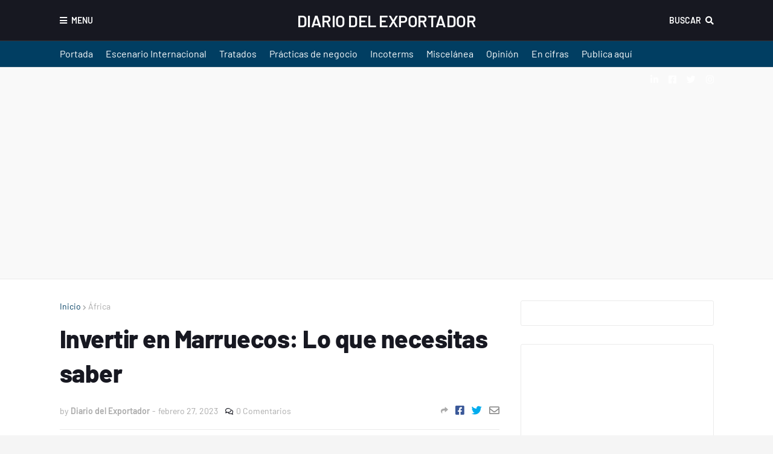

--- FILE ---
content_type: text/html; charset=utf-8
request_url: https://www.google.com/recaptcha/api2/aframe
body_size: 267
content:
<!DOCTYPE HTML><html><head><meta http-equiv="content-type" content="text/html; charset=UTF-8"></head><body><script nonce="i8Mvah-3-gXw9M24ZFiHow">/** Anti-fraud and anti-abuse applications only. See google.com/recaptcha */ try{var clients={'sodar':'https://pagead2.googlesyndication.com/pagead/sodar?'};window.addEventListener("message",function(a){try{if(a.source===window.parent){var b=JSON.parse(a.data);var c=clients[b['id']];if(c){var d=document.createElement('img');d.src=c+b['params']+'&rc='+(localStorage.getItem("rc::a")?sessionStorage.getItem("rc::b"):"");window.document.body.appendChild(d);sessionStorage.setItem("rc::e",parseInt(sessionStorage.getItem("rc::e")||0)+1);localStorage.setItem("rc::h",'1769010047896');}}}catch(b){}});window.parent.postMessage("_grecaptcha_ready", "*");}catch(b){}</script></body></html>